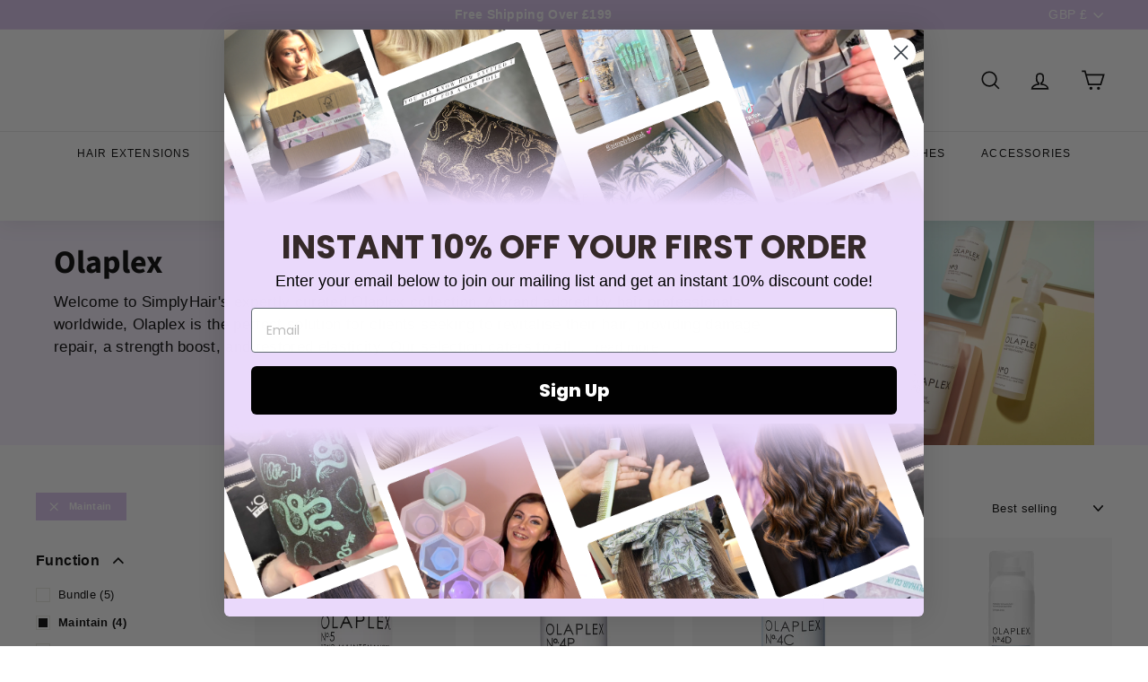

--- FILE ---
content_type: text/html; charset=utf-8
request_url: https://api.reviews.io/json-ld/company/snippet?store=simply-hair&url=https://www.simplyhair.co.uk/collections/olaplex?filter.p.m.custom.function=Maintain
body_size: 263
content:
{

	"@context" : "http://schema.org",
	"@type" :"WebPage",
	"publisher": {
		"@type" : "Organization",
		"image" : "https://d19ayerf5ehaab.cloudfront.net/assets/store-22830/22830-logo-1614169968.png",
		"name" : "SimplyHair"

					,"address":{
			"@type":"PostalAddress",
			"streetAddress":"Unit 13bMiners Way,\nLakesview Business Park,\nCanterbury",
			"addressLocality":"Kent",
			"postalcode":"CT3 4LQ"
		}
		
				,"telephone": "020 8191 8555"
			}

}


--- FILE ---
content_type: text/javascript
request_url: https://www.simplyhair.co.uk/cdn/shop/t/56/assets/metaobject-media.js?v=167337955746413335131762946927
body_size: 2602
content:
const INSTAGRAM_SVG=`<svg xmlns="http://www.w3.org/2000/svg" xmlns:xlink="http://www.w3.org/1999/xlink" version="1.1" width="256" height="256" viewBox="0 0 256 256" xml:space="preserve">

<defs>
</defs>
<g style="stroke: none; stroke-width: 0; stroke-dasharray: none; stroke-linecap: butt; stroke-linejoin: miter; stroke-miterlimit: 10; fill: none; fill-rule: nonzero; opacity: 1;" transform="translate(1.4065934065934016 1.4065934065934016) scale(2.81 2.81)" >
	<path d="M 62.263 90 H 27.738 C 12.443 90 0 77.557 0 62.263 V 27.738 C 0 12.443 12.443 0 27.738 0 h 34.525 C 77.557 0 90 12.443 90 27.738 v 34.525 C 90 77.557 77.557 90 62.263 90 z M 27.738 7 C 16.303 7 7 16.303 7 27.738 v 34.525 C 7 73.697 16.303 83 27.738 83 h 34.525 C 73.697 83 83 73.697 83 62.263 V 27.738 C 83 16.303 73.697 7 62.263 7 H 27.738 z" style="stroke: none; stroke-width: 1; stroke-dasharray: none; stroke-linecap: butt; stroke-linejoin: miter; stroke-miterlimit: 10; fill: rgb(0,0,0); fill-rule: nonzero; opacity: 1;" transform=" matrix(1 0 0 1 0 0) " stroke-linecap="round" />
	<path d="M 45.255 70.47 c -13.904 0 -25.215 -11.312 -25.215 -25.215 S 31.352 20.04 45.255 20.04 s 25.215 11.312 25.215 25.215 S 59.159 70.47 45.255 70.47 z M 45.255 27.04 c -10.044 0 -18.215 8.171 -18.215 18.215 c 0 10.044 8.171 18.215 18.215 18.215 c 10.044 0 18.215 -8.171 18.215 -18.215 C 63.471 35.211 55.3 27.04 45.255 27.04 z" style="stroke: none; stroke-width: 1; stroke-dasharray: none; stroke-linecap: butt; stroke-linejoin: miter; stroke-miterlimit: 10; fill: rgb(0,0,0); fill-rule: nonzero; opacity: 1;" transform=" matrix(1 0 0 1 0 0) " stroke-linecap="round" />
	<circle cx="70.557" cy="19.936999999999998" r="4.897" style="stroke: none; stroke-width: 1; stroke-dasharray: none; stroke-linecap: butt; stroke-linejoin: miter; stroke-miterlimit: 10; fill: rgb(0,0,0); fill-rule: nonzero; opacity: 1;" transform="  matrix(1 0 0 1 0 0) "/>
</g>
</svg>`,CHEVRON_DOWN=`
  <svg height="20px" width="20px" version="1.1" id="Capa_1" xmlns="http://www.w3.org/2000/svg" xmlns:xlink="http://www.w3.org/1999/xlink" viewBox="0 0 185.34 185.34" xml:space="preserve" fill="#000000" stroke="#000000" stroke-width="0.00185344" transform="matrix(1, 0, 0, 1, 0, 0)"><g id="SVGRepo_bgCarrier" stroke-width="0"></g><g id="SVGRepo_tracerCarrier" stroke-linecap="round" stroke-linejoin="round" stroke="#CCCCCC" stroke-width="4.818944"></g><g id="SVGRepo_iconCarrier"> <g> <g> <path style="fill:#010002;" d="M92.672,144.373c-2.752,0-5.493-1.044-7.593-3.138L3.145,59.301c-4.194-4.199-4.194-10.992,0-15.18 c4.194-4.199,10.987-4.199,15.18,0l74.347,74.341l74.347-74.341c4.194-4.199,10.987-4.199,15.18,0 c4.194,4.194,4.194,10.981,0,15.18l-81.939,81.934C98.166,143.329,95.419,144.373,92.672,144.373z"></path> </g> </g> </g></svg>
`,ICON_CLOSE='<svg height="20" viewBox="0 0 20 20" width="20"><g fill="none" fill-rule="evenodd"><rect height="20" width="20"></rect><path d="M11.118 10l5.639-5.688A.647.647 0 0017 3.779a.647.647 0 00-.243-.535.647.647 0 00-.535-.243.647.647 0 00-.535.243L10 8.882 4.312 3.243A.647.647 0 003.779 3a.647.647 0 00-.535.243.647.647 0 00-.243.535c0 .227.081.405.243.534L8.882 10l-5.639 5.688a.647.647 0 00-.243.534c0 .227.081.405.243.535a.468.468 0 00.243.194.918.918 0 00.583 0 .468.468 0 00.244-.194L10 11.118l5.688 5.639a.468.468 0 00.243.194.918.918 0 00.583 0 .468.468 0 00.243-.194.647.647 0 00.243-.535.647.647 0 00-.243-.535L11.118 10z" fill="#000000"></path></g></svg>',MORE_POSTS='<svg aria-hidden="true" focusable="false" height="100%" viewBox="0 0 24 24" width="100%"><g fill="#ffffff"><path d="M20 6h2a2 2 0 012 2v14a2 2 0 01-2 2H8a2 2 0 01-2-2v-2h12a2 2 0 002-2V6zM2 0h14a2 2 0 012 2v14a2 2 0 01-2 2H2a2 2 0 01-2-2V2a2 2 0 012-2z"></path></g></svg>';class GalleryPopup extends HTMLElement{#opened=!1;#randomNum=Math.floor(Math.random()*9e3)+1e3;#swiper=null;#overflow=null;#fadeSet=!1;#closeBtn=null;#bottomNamInitialized=!1;content=null;constructor(){super(),this.#opened=this.dataset.opened}set content(value){this.content=value}set opened(value){this.content===null&&console.error("ERROR! Content is null for popup: ",this.#randomNum),this.#opened=value,this.dataset.opened=value,this.innerHTML=this.content,this.#swiper,this.initState(),this.#overflow==null,this.initOverflow(),this.#fadeSet,this.initFade(),this.#closeBtn,this.#closeBtn=this.querySelectorAll(".gallery-popup__close"),this.#closeBtn.forEach(btn=>{btn.addEventListener("click",()=>{this.opened=!1})});const nextGallery=this.querySelector(".next-gallery"),prevGallery=this.querySelector(".prev-gallery");(this.nextElementSibling===null||!this.nextElementSibling.classList.contains("gallery-popup"))&&nextGallery.classList.add("hide-galllery-arrow"),this.previousElementSibling.classList.contains("gallery-popup")||prevGallery.classList.add("hide-galllery-arrow"),nextGallery.addEventListener("click",()=>{this.opened=!1,this.nextElementSibling.opened=!0}),prevGallery.addEventListener("click",()=>{this.opened=!1,this.previousElementSibling.opened=!0}),this.#bottomNamInitialized=!0}initFade(){const mainBox=this.querySelector(".gallery-popup__content-box"),desc=this.querySelector(".gallery-popup__desc");desc.style.height="75px",desc.dataset.collapsed="true",desc.addEventListener("click",()=>{desc.dataset.collapsed==="true"?(desc.style.height="100%",desc.dataset.collapsed="false"):(desc.style.height="75px",desc.dataset.collapsed="true")}),this.#fadeSet=!0}initOverflow(){if(!this.#overflow){if(this.#overflow=this.querySelector(".popup-overflow"),!this.#overflow){console.info("Cound't find the overflow for the popup");return}this.#overflow.addEventListener("click",()=>{this.opened=!1})}}initState(){this.querySelector(".gallery-popup__media").classList.add(`popup-swiper--${this.#randomNum}`);const prevArrow=this.querySelector(".swiper-button-prev"),nextArrow=this.querySelector(".swiper-button-next");prevArrow.classList.add(`prev-arrow-${this.#randomNum}`),nextArrow.classList.add(`next-arrow-${this.#randomNum}`),this.querySelector(".swiper-pagination").classList.add(`pagination-${this.#randomNum}`),this.#swiper=new Swiper(`.popup-swiper--${this.#randomNum}`,{slidesPerView:1,spaceBetween:0,navigation:{nextEl:`.next-arrow-${this.#randomNum}`,prevEl:`.prev-arrow-${this.#randomNum}`}})}}customElements.define("gallery-popup",GalleryPopup);class MetaobjectMedia extends HTMLElement{#currentVariant=null;#container=null;#swiper=null;#randomNum=Math.floor(Math.random()*9e3)+1e3;constructor(){super(),this.#currentVariant=this.dataset.currentVariant,this.#container=this.querySelector(".metaobject-media__content"),this.initLogic()}async initLogic(){const media=await this.getMedia();if(!media){console.error("Error! media has invalid value. Media value is: ",media);return}if(media.metaobjects.length===0){console.info("There are no metaobjects matching the variant"),this.#container.innerHTML="";return}this.mediaContent=media.metaobjects[0].media.references.nodes,this.renderMedia(media.metaobjects[0].media.references.nodes),this.initSwiper(),this.popupLogic()}async getMedia(){let media=null,res=null;try{res=await fetch(`https://simplyhair-gallery-8baa2f287a415dbd0bd5.o2.myshopify.dev/gallery/${this.#currentVariant}`),media=res.json(),console.log("MEDIA: ",media)}catch(e){console.error("ERORR! ",e)}return media}renderMedia(mediaContainer){this.#container.innerHTML=`
    ${mediaContainer.slice(0,20).map((mediaItem,index)=>{const randNum=Math.floor(Math.random()*99e3)+1e3;this.initGalleryElement(mediaItem,randNum);const media=mediaItem.media.references.nodes;let aspectRatio=this.dataset.aspectRatio.replace("aspect-ratio--","").split("_"),initialMedia=mediaItem.preview&&index<4?mediaItem.preview?.reference:media[0],firstMedia=initialMedia.mediaContentType==="IMAGE"?`<img loading="${index>2?"lazy":"eager"}" src="${initialMedia.image.url}" width="${initialMedia.image.width}" height="${initialMedia.image.height}" class="${this.dataset.aspectRatio}">`:`<video class="${this.dataset.aspectRatio}"
                  playsinline
                  muted
                  autoplay
                  loop
                  loading="${index>2?"lazy":"eager"}"
                  poster = "${initialMedia.sources[0].url}#t=0.1"
                  >
                    ${initialMedia.sources.sort((a,b)=>a.width-b.width).map(source=>`<source src="${source.url}" type="${source.mimeType}" />`).join("")}
                  </video>`;return`
            <div class="metaobject-media__item swiper-slide" data-for="popup-gallery--${randNum}">
            ${media.length>1?`<span class="metaobject-media__more-posts">${MORE_POSTS}</span>`:""}
            ${firstMedia}
            <div class="metaobject-media__item-content">
              <p class="metaobject-media__title">${mediaItem.name.value}</p>
            </div>
             </div>
            `}).join("")}
    `}initGalleryElement(mediaItem,randNum){const galleryPopup=document.createElement("gallery-popup");galleryPopup.classList.add(`popup-gallery--${randNum}`),galleryPopup.classList.add("gallery-popup"),galleryPopup.dataset.opened=!1,galleryPopup.content=`
      <div class="gallery-popup__box">
        <div class="gallery-popup__top-nav">
          <div class="gallery-popup__close">${ICON_CLOSE}</div>  
        </div>
        <div class="gallery-popup__media">
          <div class="swiper-wrapper">
            ${mediaItem.media.references.nodes.map(media=>media.mediaContentType=="IMAGE"?`<img loading="lazy" src="${media.image.url}" width="${media.image.width}" height="${media.image.height}" class="${this.dataset.aspectRatioPopup}  swiper-slide">`:`<video class="${this.dataset.aspectRatioPopup}  swiper-slide"
                  playsinline
                  muted
                  autoplay
                  loop
                  loading="lazy"
                  >
                    ${media.sources.map(source=>`<source src="${source.url}" type="${source.mimeType}"></source>`).join("")}
                  </video>`).join("")}
          </div>
           <div class="swiper-button-prev gallery-popup__swiper-btn ">${CHEVRON_DOWN}</div>
          <div class="swiper-button-next gallery-popup__swiper-btn">${CHEVRON_DOWN}</div>

          <div class="swiper-pagination"></div>
        </div>
        <div class="gallery-popup__content-box">
            <div class="gallery-popup__content">
              <div class="gallery-popup__header">
                  ${INSTAGRAM_SVG}
                <div class="gallery-popup__title">
                  ${mediaItem.name.value}
                </div>
              </div>
              <div class="gallery-popup__desc">
                ${mediaItem.description?.value}
                <span>
                  ${CHEVRON_DOWN}
                </span>
              </div>
            </div>  
            <div class="gallery-popup__close">${ICON_CLOSE}</div>  
        </div>
        <div class="gallery-popup__bottom-nav">
              <div class="prev-gallery"><svg height="20px" viewBox="0 0 512 512" width="20px"><polygon fill="#333" points="352,115.4 331.3,96 160,256 331.3,416 352,396.7 201.5,256 "></polygon></svg></div>
              <div class="next-gallery"><svg height="20px" viewBox="0 0 512 512" width="20px"><polygon fill="#333" points="160,115.4 180.7,96 352,256 180.7,416 160,396.7 310.5,256 "></polygon></svg></div>
        </div>
      </div>
      <div class="popup-overflow"></div>
    `,document.body.appendChild(galleryPopup)}popupLogic(){this.querySelectorAll(".metaobject-media__item").forEach(item=>{item.addEventListener("click",()=>{const popupSelector=item.dataset.for,popup=document.querySelector(`gallery-popup.${popupSelector}`);if(!popup){console.error("ERROR! Couldn't find the popup with selctor: ",popupSelector);return}popup.opened="true"})})}initSwiper(){this.querySelector(".metaobject-media--swiper").classList.add(`swiper-main-${this.#randomNum}`);const prevArrow=this.querySelector(".swiper-button-prev"),nextArrow=this.querySelector(".swiper-button-next");prevArrow.classList.add(`prev-arrow-${this.#randomNum}`),nextArrow.classList.add(`next-arrow-${this.#randomNum}`),this.#swiper=new Swiper(`.swiper-main-${this.#randomNum}`,{slidesPerView:2.2,speed:400,centerSlides:!0,spaceBetween:10,navigation:{nextEl:`.next-arrow-${this.#randomNum}`,prevEl:`.prev-arrow-${this.#randomNum}`},breakpoints:{769:{slidesPerView:3},1050:{slidesPerView:3}}})}set currentVariant(variant){this.#currentVariant=variant,this.dataset.currentVariant=variant}}customElements.define("metaobject-media",MetaobjectMedia);let timeNow=Date.now();window.addEventListener("variant-change",({detail})=>{if(Date.now()<timeNow+500)return;if(timeNow=Date.now(),!detail.variant){console.error("ERROR! when getting variant data");return}const metaobjectMedia=document.querySelector("metaobject-media");metaobjectMedia.currentVariant=detail.variant.id,metaobjectMedia.initLogic()});
//# sourceMappingURL=/cdn/shop/t/56/assets/metaobject-media.js.map?v=167337955746413335131762946927


--- FILE ---
content_type: text/json
request_url: https://conf.config-security.com/model
body_size: 86
content:
{"title":"recommendation AI model (keras)","structure":"release_id=0x21:46:54:59:24:73:55:2e:35:5b:24:4c:49:7d:76:62:46:47:53:5f:40:56:39:75:53:40:44:50:24;keras;4tkrdz29gndle7zyf202oaihqtc687yengp4gz49w61bdlg70hm3yodzfvxpryenqzjgfibk","weights":"../weights/21465459.h5","biases":"../biases/21465459.h5"}